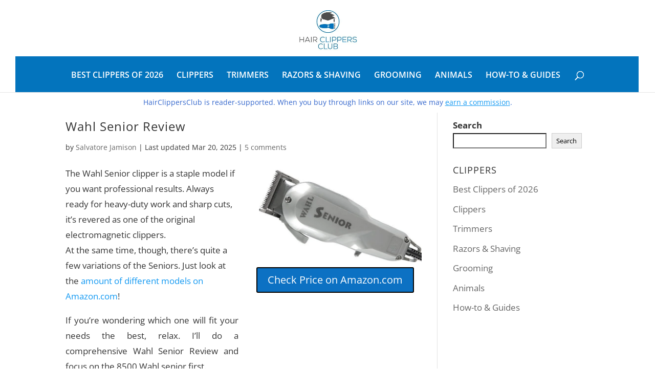

--- FILE ---
content_type: text/css
request_url: https://www.hairclippersclub.com/wp-content/themes/Divi-child/style.css?ver=4.27.5
body_size: 805
content:
/*
Theme Name: Divi Child
Theme URI: http://www.elegantthemes.com/gallery/divi/
Template: Divi
Author: Elegant Themes
Author URI: http://www.elegantthemes.com
Description: Smart. Flexible. Beautiful. Divi is the most powerful theme in our collection.
Tags: responsive-layout,one-column,two-columns,three-columns,four-columns,left-sidebar,right-sidebar,custom-background,custom-colors,featured-images,full-width-template,post-formats,rtl-language-support,theme-options,threaded-comments,translation-ready
Version: 3.0.9.1475208361
Updated: 2016-09-30 04:06:01

*/

@media only screen and (min-width: 981px) {
    #top-menu {
        margin-top: 19px;
        display: block !important;
    }

    #top-menu li a {
        font-size: 16px !important;
        text-transform: uppercase;
    }

    #et-top-navigation {
        background: #0374bd !important;
    }

}

#top-menu-nav a {
    color: #fff !important;
}

#top-menu-nav .sub-menu a {
    color: #000 !important;
    padding: 7px 0;
}

#main-content .container {
    padding-top: 28px;
}

.home .container:before, .category .container:before {
    display: none !important;
}

.post-card-wrapper {
    margin-bottom: 50px;
}

.post-card {
    width: calc(32% - 20px);
    display: inline-block;
    margin: 15px 10px 50px 10px;
    vertical-align: top;
    box-shadow: 0 0 10px #dedede;
    background-color: #fff;
    position: relative;
    border-radius: 3px;
    overflow: hidden;
}

.post-card.post-card-featured h2, .post-card.post-card-featured span.rm {
    color: #fff;
    background-color: #c51c04;
}

.post-card.post-card-featured .cats {
    text-align: right;
}

.post-card.post-card-featured .cats i.cat {
    color: #c51c04;
    background-color: #fff;
}

.post-card .cats {
    text-align: left;

    background-color: #0374bd;
    padding: 8px 15px;
    display: none;
}

.post-card.post-card-featured .cats {
    background-color: #fff;
}

.post-card:hover .cats {
    background-color: #fff;
}

.post-card:not(.post-card-featured):hover .cats i.cat {
    background-color: #fff;
    color: #0374bd;
}

.post-card i.cat {
    background-color: #0374bd;
    padding: 1px 10px;
    color: #fff;
    border-radius: 3px;
    opacity: 0.7;
    font-size: 14px;
    text-decoration: none;
    font-weight: 600;
    font-style: initial;
}

.post-card .entry-featured-image-url {
    display: block;
    width: 100%;
    position: relative;
}

.post-card .entry-featured-image-url img {
    width: 100% !important;
}

.post-card:hover {
    background-color: #0071bd;
    transition: 0.3s ease all;
    color: #fff;
}

.post-card:hover h2, .post-card:hover span.rm {
    color: #fff;
    transition: 0.3s ease all;
}

.post-card:hover span.rm {
    padding-right: 10px;
    transition: 0.3s ease all;
}

.post-card h2 {
    font-size: 18px;
    font-weight: 600;
    padding: 20px 15px 10px 15px;
    margin-top: -10px;
}

.post-card span.rm {
    display: block;
    padding-bottom: 15px;
    color: #0073bc;
    text-align: right;
    padding-right: 20px;
    transition: 0.3s ease all;
}

.entry-featured-image-url {
    width: 150px;
}

@media(min-width: 1280px) {
    .post-card .cats {
        display: block;
    }
}

@media(max-width: 920px) {
    .post-card {
        width: calc(50% - 30px);
    }

    .post-card .cats {
        display: none;
    }
}

@media(max-width: 720px) {
    .post-card {
        width: 100%;
    }
}


.pagination {
    text-align: center;
    padding: 20px 0;
    margin-top: -30px;
}

.pagination a, .pagination span {
    height: 35px;
    min-width: 35px;
    display: inline-block;
    vertical-align: middle;
    padding-top: 5px;
}

.pagination a {
    background-color: #0374bd;
    color: #fff;
    border-radius: 2px;
    padding: 5px 10px;
}

.cat-438 {
    display: none;
}

p#comments {
    font-family: 'Raleway',Helvetica,Arial,Lucida,sans-serif;
    font-weight: 300;
    margin: 0;
    text-transform: none!important;
    font-size: 24px;
}

/* wider mobile content area */

@media only screen and (max-width: 980px) {
	#top-header > .container,
	#main-header > .container,
	#et_search_outer > .container,
	body.single #main-content > .container,
	body.page:not(.et-tb-has-template) div.et_pb_row,
	body.page.et-tb-has-template .et-l--post div.et_pb_row,
	body.single-project div.et_pb_row,
	body.single-project div.et_pb_row.et_pb_row_fullwidth {
		width: 93% !important; 
   }
}

--- FILE ---
content_type: text/css
request_url: https://www.hairclippersclub.com/wp-content/et-cache/1850/et-core-unified-deferred-1850.min.css?ver=1768313776
body_size: -74
content:
.et_pb_image_6,.et_pb_image_8,.et_pb_image_11{text-align:left;margin-left:0}body #page-container .et_pb_section .et_pb_button_3,body #page-container .et_pb_section .et_pb_button_4,body #page-container .et_pb_section .et_pb_button_5{color:#ffffff!important;border-color:#000000;background-color:#0c71c3}.et_pb_button_3,.et_pb_button_3:after,.et_pb_button_4,.et_pb_button_4:after,.et_pb_button_5,.et_pb_button_5:after{transition:all 300ms ease 0ms}.et_pb_image_7,.et_pb_image_9,.et_pb_image_10{text-align:center}.et_pb_divider_13,.et_pb_divider_14,.et_pb_divider_16,.et_pb_divider_17,.et_pb_divider_18,.et_pb_divider_19,.et_pb_divider_20,.et_pb_divider_22,.et_pb_divider_23,.et_pb_divider_24,.et_pb_divider_25{height:2px}.et_pb_divider_13:before,.et_pb_divider_21:before{border-top-color:#0c71c3}.et_pb_video_1 .et_pb_video_overlay_hover:hover{background-color:rgba(0,0,0,.6)}@media only screen and (max-width:980px){.et_pb_image_6,.et_pb_image_8,.et_pb_image_11{text-align:center;margin-left:auto;margin-right:auto}.et_pb_image_6 .et_pb_image_wrap img,.et_pb_image_7 .et_pb_image_wrap img,.et_pb_image_8 .et_pb_image_wrap img,.et_pb_image_9 .et_pb_image_wrap img,.et_pb_image_10 .et_pb_image_wrap img,.et_pb_image_11 .et_pb_image_wrap img{width:auto}body #page-container .et_pb_section .et_pb_button_3:after,body #page-container .et_pb_section .et_pb_button_4:after,body #page-container .et_pb_section .et_pb_button_5:after{display:inline-block;opacity:0}body #page-container .et_pb_section .et_pb_button_3:hover:after,body #page-container .et_pb_section .et_pb_button_4:hover:after,body #page-container .et_pb_section .et_pb_button_5:hover:after{opacity:1}}@media only screen and (min-width:768px) and (max-width:980px){.et_pb_divider_14,.et_pb_divider_15,.et_pb_divider_16,.et_pb_divider_17,.et_pb_divider_18,.et_pb_divider_19,.et_pb_divider_20,.et_pb_divider_22,.et_pb_divider_23,.et_pb_divider_24,.et_pb_divider_25{display:none!important}}@media only screen and (max-width:767px){.et_pb_image_6 .et_pb_image_wrap img,.et_pb_image_7 .et_pb_image_wrap img,.et_pb_image_8 .et_pb_image_wrap img,.et_pb_image_9 .et_pb_image_wrap img,.et_pb_image_10 .et_pb_image_wrap img,.et_pb_image_11 .et_pb_image_wrap img{width:auto}body #page-container .et_pb_section .et_pb_button_3:after,body #page-container .et_pb_section .et_pb_button_4:after,body #page-container .et_pb_section .et_pb_button_5:after{display:inline-block;opacity:0}body #page-container .et_pb_section .et_pb_button_3:hover:after,body #page-container .et_pb_section .et_pb_button_4:hover:after,body #page-container .et_pb_section .et_pb_button_5:hover:after{opacity:1}.et_pb_divider_14,.et_pb_divider_15,.et_pb_divider_16,.et_pb_divider_17,.et_pb_divider_18,.et_pb_divider_19,.et_pb_divider_20,.et_pb_divider_22,.et_pb_divider_23,.et_pb_divider_24,.et_pb_divider_25{display:none!important}}

--- FILE ---
content_type: text/javascript
request_url: https://www.hairclippersclub.com/wp-content/themes/Divi-child/custom20.js?ver=6.9
body_size: -101
content:
jQuery(document).ready(function($){
	setTimeout(function(){
	$('#mega-menu-primary-menu .reviews_menu ul.mega-sub-menu li.professional_clipper').addClass('active');
	$( "#mega-menu-primary-menu .reviews_menu .home_clipper" ).mouseover(function() {
		$('#mega-menu-primary-menu .reviews_menu ul.mega-sub-menu li').removeClass('active');
		$(this).addClass('active');
		$( "#mega-menu-primary-menu .reviews_menu #mega-menu-item-nav_menu-7" ).hide();
		$( "#mega-menu-primary-menu .reviews_menu #mega-menu-item-nav_menu-9" ).hide();
		$( "#mega-menu-primary-menu .reviews_menu #mega-menu-item-nav_menu-8" ).show();
	});
	
	$( "#mega-menu-primary-menu .reviews_menu .cordless_clipper" ).mouseover(function() {
		$('#mega-menu-primary-menu .reviews_menu ul.mega-sub-menu li').removeClass('active');
		$(this).addClass('active');
		$( "#mega-menu-primary-menu .reviews_menu #mega-menu-item-nav_menu-7" ).hide();
		$( "#mega-menu-primary-menu .reviews_menu #mega-menu-item-nav_menu-8" ).hide();
		$( "#mega-menu-primary-menu .reviews_menu #mega-menu-item-nav_menu-9" ).show();
	});
	
	 $( "#mega-menu-primary-menu .reviews_menu .professional_clipper" ).mouseover(function() {
		$('#mega-menu-primary-menu .reviews_menu ul.mega-sub-menu li').removeClass('active');
		$(this).addClass('active');
		$( "#mega-menu-primary-menu .reviews_menu #mega-menu-item-nav_menu-9" ).hide();
		$( "#mega-menu-primary-menu .reviews_menu #mega-menu-item-nav_menu-8" ).hide();
		$( "#mega-menu-primary-menu .reviews_menu #mega-menu-item-nav_menu-7" ).show();
	});
	
	$(window).on("mouseover",function(event){
            if (!(jQuery(event.target).closest('.reviews_menu, .reviews_menu ul.mega-sub-menu').length > 0)) {
			$('#mega-menu-primary-menu .reviews_menu ul.mega-sub-menu li').removeClass('active');
			$('#mega-menu-primary-menu .reviews_menu ul.mega-sub-menu .professional_clipper').addClass('active');
			$( "#mega-menu-primary-menu .reviews_menu #mega-menu-item-nav_menu-9" ).hide();
			$( "#mega-menu-primary-menu .reviews_menu #mega-menu-item-nav_menu-8" ).hide();
			$( "#mega-menu-primary-menu .reviews_menu #mega-menu-item-nav_menu-7" ).show();
			}
        });
	
	}, 1000);
	
	
	 // remove the empty p tags
    $('p').each(function() {
    var $this = $(this);
    if($this.html().replace(/\s|&nbsp;/g, '').length == 0)
        $this.remove();
});
	
	
});